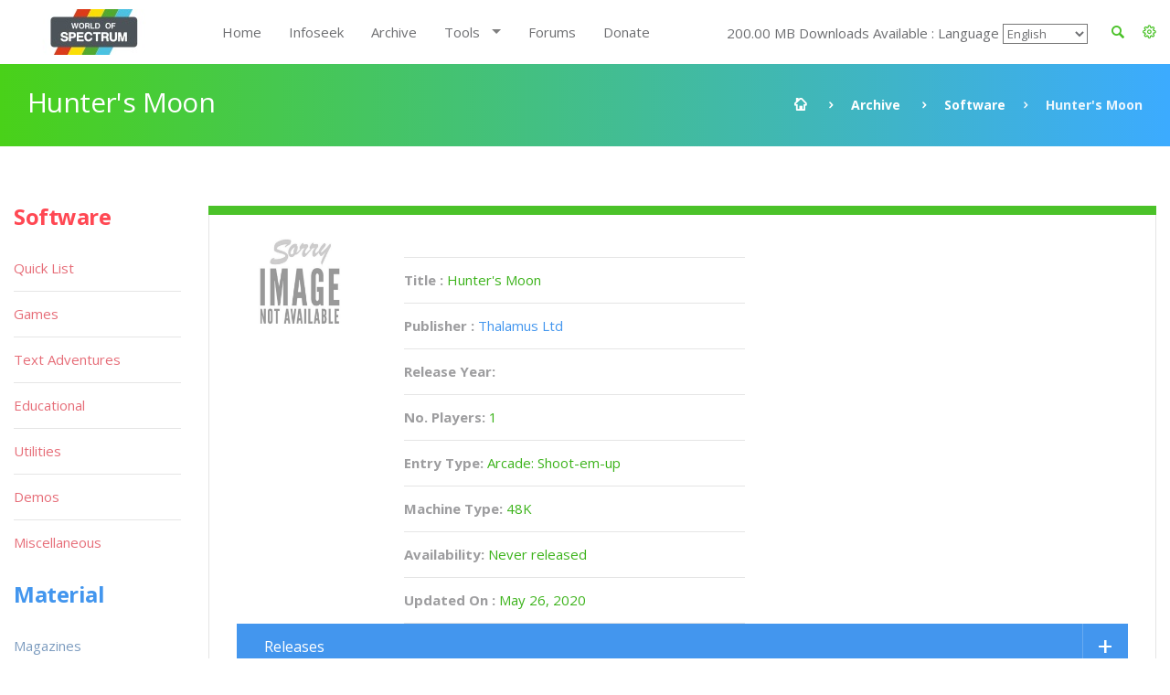

--- FILE ---
content_type: text/css
request_url: https://worldofspectrum.org/addons/shared_addons/modules/software/css/jsspeccy.css
body_size: 467
content:
.jsspeccy {
	font-family: Helvetica, Arial, sans-serif;
	font-size: 11pt;
	position: relative;
	width: 640px;
}
.jsspeccy canvas {
	padding: 0;
	margin: 0;
}
.jsspeccy .toolbar {
	margin: 0;
	padding: 8px;
	overflow: hidden;
	background-color: #445;
	list-style-type: none;
}
.jsspeccy .toolbar li {
	float: left;
	padding-right: 8px;
}

.jsspeccy .toolbar button {
	width: 64px;
	height: 64px;
	text-indent: -5000px;
	direction: ltr;
	background-position: center center;
	background-repeat: no-repeat;
}

.jsspeccy .toolbar label {
	color: white;
}


.jsspeccy .toolbar .stop {
	background-image: url(images/48x48_player_pause.png);
}
.jsspeccy .toolbar .start {
	background-image: url(images/48x48_player_play.png);
}
.jsspeccy .toolbar .reset {
	background-image: url(images/48x48_kaboodleloop.png);
}
.jsspeccy .toolbar .audio {
	background-image: url(images/48x48_sound_off.png);
}
.jsspeccy .toolbar .audio.enabled {
	background-image: url(images/48x48_sound_on.png);
}
.jsspeccy .toolbar .open {
	background-image: url(images/48x48_folder_blue_open.png);
}
.jsspeccy .toolbar .about {
	background-image: url(images/48x48_messagebox_info.png);
}

.jsspeccy .jpanel {
	top: 30px;
	left: 50%;
	margin-left: -300px;
	padding-left: 10px;
	padding-right: 10px;
	width: 580px;
	height: 400px;
	background-color: white;
	color: black;
	display: none;
	position: absolute;
	border: 1px solid #444;
}

.jsspeccy .jpanel .close {
	position: absolute;
	right: 0px;
}

.jsspeccy .jpanel h1, .jsspeccy .jpanel h2 {
	margin-top: 0.8em;
	margin-bottom: 0.8em;
}

.jsspeccy .jpanel .note {
	font-weight: normal;
	font-style: italic;
	font-size: 10pt;
}

.jsspeccy .about {
	text-align: center;
}

.jsspeccy .open-file .search-wos input[type=search] {
	width: 400px;
}

.jsspeccy .about h1 {
	font-size: 18pt;
	margin-bottom: 0;
}
.jsspeccy .about h2 {
	font-size: 12pt;
}
.jsspeccy .about .licence {
	font-size: 9pt;
}


--- FILE ---
content_type: application/javascript
request_url: https://worldofspectrum.org/addons/shared_addons/modules/software/js/jdataview.js
body_size: 3318
content:
//
// jDataView by Vjeux - Jan 2010
//
// A unique way to read a binary file in the browser
// http://github.com/vjeux/jDataView
// http://blog.vjeux.com/ <vjeuxx@gmail.com>
//

(function (global) {

	var compatibility = {
		ArrayBuffer: typeof ArrayBuffer !== 'undefined',
		DataView: typeof DataView !== 'undefined' &&
			('getFloat64' in DataView.prototype ||				// Chrome
				'getFloat64' in new DataView(new ArrayBuffer(1))), // Node
		// NodeJS Buffer in v0.5.5 and newer
		NodeBuffer: typeof Buffer !== 'undefined' && 'readInt16LE' in Buffer.prototype
	};

	var dataTypes = {
		'Int8': 1,
		'Int16': 2,
		'Int32': 4,
		'Uint8': 1,
		'Uint16': 2,
		'Uint32': 4,
		'Float32': 4,
		'Float64': 8
	};

	var nodeNaming = {
		'Int8': 'Int8',
		'Int16': 'Int16',
		'Int32': 'Int32',
		'Uint8': 'UInt8',
		'Uint16': 'UInt16',
		'Uint32': 'UInt32',
		'Float32': 'Float',
		'Float64': 'Double'
	};

	var jDataView = function (buffer, byteOffset, byteLength, littleEndian) {
		if (!(this instanceof jDataView)) {
			throw new Error("jDataView constructor may not be called as a function");
		}

		this.buffer = buffer;

		// Handle Type Errors
		if (!(compatibility.NodeBuffer && buffer instanceof Buffer) &&
			!(compatibility.ArrayBuffer && buffer instanceof ArrayBuffer) &&
			typeof buffer !== 'string') {
			throw new TypeError('jDataView buffer has an incompatible type');
		}

		// Check parameters and existing functionnalities
		this._isArrayBuffer = compatibility.ArrayBuffer && buffer instanceof ArrayBuffer;
		this._isDataView = compatibility.DataView && this._isArrayBuffer;
		this._isNodeBuffer = compatibility.NodeBuffer && buffer instanceof Buffer;

		// Default Values
		this._littleEndian = littleEndian === undefined ? false : littleEndian;

		var bufferLength = this._isArrayBuffer ? buffer.byteLength : buffer.length;
		if (byteOffset === undefined) {
			byteOffset = 0;
		}
		this.byteOffset = byteOffset;

		if (byteLength === undefined) {
			byteLength = bufferLength - byteOffset;
		}
		this.byteLength = byteLength;

		if (!this._isDataView) {
			// Do additional checks to simulate DataView
			if (typeof byteOffset !== 'number') {
				throw new TypeError('jDataView byteOffset is not a number');
			}
			if (typeof byteLength !== 'number') {
				throw new TypeError('jDataView byteLength is not a number');
			}
			if (byteOffset < 0) {
				throw new Error('jDataView byteOffset is negative');
			}
			if (byteLength < 0) {
				throw new Error('jDataView byteLength is negative');
			}
		}

		// Instanciate
		if (this._isDataView) {
			this._view = new DataView(buffer, byteOffset, byteLength);
			this._start = 0;
		}
		this._start = byteOffset;
		if (byteOffset + byteLength > bufferLength) {
			throw new Error("jDataView (byteOffset + byteLength) value is out of bounds");
		}

		this._offset = 0;

		// Create uniform reading methods (wrappers) for the following data types

		if (this._isDataView) { // DataView: we use the direct method
			for (var type in dataTypes) {
				if (!dataTypes.hasOwnProperty(type)) {
					continue;
				}
				(function(type, view){
					var size = dataTypes[type];
					view['get' + type] = function (byteOffset, littleEndian) {
						// Handle the lack of endianness
						if (littleEndian === undefined) {
							littleEndian = view._littleEndian;
						}

						// Handle the lack of byteOffset
						if (byteOffset === undefined) {
							byteOffset = view._offset;
						}

						// Move the internal offset forward
						view._offset = byteOffset + size;

						return view._view['get' + type](byteOffset, littleEndian);
					}
				})(type, this);
			}
		} else if (this._isNodeBuffer && compatibility.NodeBuffer) {
			for (var type in dataTypes) {
				if (!dataTypes.hasOwnProperty(type)) {
					continue;
				}

				var name;
				if (type === 'Int8' || type === 'Uint8') {
					name = 'read' + nodeNaming[type];
				} else if (littleEndian) {
					name = 'read' + nodeNaming[type] + 'LE';
				} else {
					name = 'read' + nodeNaming[type] + 'BE';
				}

				(function(type, view, name){
					var size = dataTypes[type];
					view['get' + type] = function (byteOffset, littleEndian) {
						// Handle the lack of endianness
						if (littleEndian === undefined) {
							littleEndian = view._littleEndian;
						}

						// Handle the lack of byteOffset
						if (byteOffset === undefined) {
							byteOffset = view._offset;
						}

						// Move the internal offset forward
						view._offset = byteOffset + size;

						return view.buffer[name](view._start + byteOffset);
					}
				})(type, this, name);
			}
		} else {
			for (var type in dataTypes) {
				if (!dataTypes.hasOwnProperty(type)) {
					continue;
				}
				(function(type, view){
					var size = dataTypes[type];
					view['get' + type] = function (byteOffset, littleEndian) {
						// Handle the lack of endianness
						if (littleEndian === undefined) {
							littleEndian = view._littleEndian;
						}

						// Handle the lack of byteOffset
						if (byteOffset === undefined) {
							byteOffset = view._offset;
						}

						// Move the internal offset forward
						view._offset = byteOffset + size;

						if (view._isArrayBuffer && (view._start + byteOffset) % size === 0 && (size === 1 || littleEndian)) {
							// ArrayBuffer: we use a typed array of size 1 if the alignment is good
							// ArrayBuffer does not support endianess flag (for size > 1)
							return new global[type + 'Array'](view.buffer, view._start + byteOffset, 1)[0];
						} else {
							// Error checking:
							if (typeof byteOffset !== 'number') {
								throw new TypeError('jDataView byteOffset is not a number');
							}
							if (byteOffset + size > view.byteLength) {
								throw new Error('jDataView (byteOffset + size) value is out of bounds');
							}

							return view['_get' + type](view._start + byteOffset, littleEndian);
						}
					}
				})(type, this);
			}
		}
	};

	if (compatibility.NodeBuffer) {
		jDataView.createBuffer = function () {
			var buffer = new Buffer(arguments.length);
			for (var i = 0; i < arguments.length; ++i) {
				buffer[i] = arguments[i];
			}
			return buffer;
		}
	} else if (compatibility.ArrayBuffer) {
		jDataView.createBuffer = function () {
			var buffer = new ArrayBuffer(arguments.length);
			var view = new Int8Array(buffer);
			for (var i = 0; i < arguments.length; ++i) {
				view[i] = arguments[i];
			}
			return buffer;
		}
	} else {
		jDataView.createBuffer = function () {
			return String.fromCharCode.apply(null, arguments);
		}
	}

	jDataView.prototype = {
		compatibility: compatibility,

		// Helpers

		getString: function (length, byteOffset) {
			var value;

			// Handle the lack of byteOffset
			if (byteOffset === undefined) {
				byteOffset = this._offset;
			}

			// Error Checking
			if (typeof byteOffset !== 'number') {
				throw new TypeError('jDataView byteOffset is not a number');
			}
			if (length < 0 || byteOffset + length > this.byteLength) {
				throw new Error('jDataView length or (byteOffset+length) value is out of bounds');
			}

			if (this._isNodeBuffer) {
				value = this.buffer.toString('ascii', this._start + byteOffset, this._start + byteOffset + length);
			}
			else {
				value = '';
				for (var i = 0; i < length; ++i) {
					var char = this.getUint8(byteOffset + i);
					value += String.fromCharCode(char > 127 ? 65533 : char);
				}
			}

			this._offset = byteOffset + length;
			return value;
		},

		getChar: function (byteOffset) {
			return this.getString(1, byteOffset);
		},

		tell: function () {
			return this._offset;
		},

		seek: function (byteOffset) {
			if (typeof byteOffset !== 'number') {
				throw new TypeError('jDataView byteOffset is not a number');
			}
			if (byteOffset < 0 || byteOffset > this.byteLength) {
				throw new Error('jDataView byteOffset value is out of bounds');
			}

			return this._offset = byteOffset;
		},

		// Compatibility functions on a String Buffer

		_endianness: function (byteOffset, pos, max, littleEndian) {
			return byteOffset + (littleEndian ? max - pos - 1 : pos);
		},

		_getFloat64: function (byteOffset, littleEndian) {
			var b0 = this._getUint8(this._endianness(byteOffset, 0, 8, littleEndian)),
				b1 = this._getUint8(this._endianness(byteOffset, 1, 8, littleEndian)),
				b2 = this._getUint8(this._endianness(byteOffset, 2, 8, littleEndian)),
				b3 = this._getUint8(this._endianness(byteOffset, 3, 8, littleEndian)),
				b4 = this._getUint8(this._endianness(byteOffset, 4, 8, littleEndian)),
				b5 = this._getUint8(this._endianness(byteOffset, 5, 8, littleEndian)),
				b6 = this._getUint8(this._endianness(byteOffset, 6, 8, littleEndian)),
				b7 = this._getUint8(this._endianness(byteOffset, 7, 8, littleEndian)),

				sign = 1 - (2 * (b0 >> 7)),
				exponent = ((((b0 << 1) & 0xff) << 3) | (b1 >> 4)) - (Math.pow(2, 10) - 1),

				// Binary operators such as | and << operate on 32 bit values, using + and Math.pow(2) instead
				mantissa = ((b1 & 0x0f) * Math.pow(2, 48)) + (b2 * Math.pow(2, 40)) + (b3 * Math.pow(2, 32)) +
					(b4 * Math.pow(2, 24)) + (b5 * Math.pow(2, 16)) + (b6 * Math.pow(2, 8)) + b7;

			if (exponent === 1024) {
				if (mantissa !== 0) {
					return NaN;
				} else {
					return sign * Infinity;
				}
			}

			if (exponent === -1023) { // Denormalized
				return sign * mantissa * Math.pow(2, -1022 - 52);
			}

			return sign * (1 + mantissa * Math.pow(2, -52)) * Math.pow(2, exponent);
		},

		_getFloat32: function (byteOffset, littleEndian) {
			var b0 = this._getUint8(this._endianness(byteOffset, 0, 4, littleEndian)),
				b1 = this._getUint8(this._endianness(byteOffset, 1, 4, littleEndian)),
				b2 = this._getUint8(this._endianness(byteOffset, 2, 4, littleEndian)),
				b3 = this._getUint8(this._endianness(byteOffset, 3, 4, littleEndian)),

				sign = 1 - (2 * (b0 >> 7)),
				exponent = (((b0 << 1) & 0xff) | (b1 >> 7)) - 127,
				mantissa = ((b1 & 0x7f) << 16) | (b2 << 8) | b3;

			if (exponent === 128) {
				if (mantissa !== 0) {
					return NaN;
				} else {
					return sign * Infinity;
				}
			}

			if (exponent === -127) { // Denormalized
				return sign * mantissa * Math.pow(2, -126 - 23);
			}

			return sign * (1 + mantissa * Math.pow(2, -23)) * Math.pow(2, exponent);
		},

		_getInt32: function (byteOffset, littleEndian) {
			var b = this._getUint32(byteOffset, littleEndian);
			return b > Math.pow(2, 31) - 1 ? b - Math.pow(2, 32) : b;
		},

		_getUint32: function (byteOffset, littleEndian) {
			var b3 = this._getUint8(this._endianness(byteOffset, 0, 4, littleEndian)),
				b2 = this._getUint8(this._endianness(byteOffset, 1, 4, littleEndian)),
				b1 = this._getUint8(this._endianness(byteOffset, 2, 4, littleEndian)),
				b0 = this._getUint8(this._endianness(byteOffset, 3, 4, littleEndian));

			return (b3 * Math.pow(2, 24)) + (b2 << 16) + (b1 << 8) + b0;
		},

		_getInt16: function (byteOffset, littleEndian) {
			var b = this._getUint16(byteOffset, littleEndian);
			return b > Math.pow(2, 15) - 1 ? b - Math.pow(2, 16) : b;
		},

		_getUint16: function (byteOffset, littleEndian) {
			var b1 = this._getUint8(this._endianness(byteOffset, 0, 2, littleEndian)),
				b0 = this._getUint8(this._endianness(byteOffset, 1, 2, littleEndian));

			return (b1 << 8) + b0;
		},

		_getInt8: function (byteOffset) {
			var b = this._getUint8(byteOffset);
			return b > Math.pow(2, 7) - 1 ? b - Math.pow(2, 8) : b;
		},

		_getUint8: function (byteOffset) {
			if (this._isArrayBuffer) {
				return new Uint8Array(this.buffer, byteOffset, 1)[0];
			}
			else if (this._isNodeBuffer) {
				return this.buffer[byteOffset];
			} else {
				return this.buffer.charCodeAt(byteOffset) & 0xff;
			}
		}
	};

	if (typeof jQuery !== 'undefined' && jQuery.fn.jquery >= "1.6.2") {
		var convertResponseBodyToText = function (byteArray) {
			// http://jsperf.com/vbscript-binary-download/6
			var scrambledStr;
			try {
				scrambledStr = IEBinaryToArray_ByteStr(byteArray);
			} catch (e) {
				// http://stackoverflow.com/questions/1919972/how-do-i-access-xhr-responsebody-for-binary-data-from-javascript-in-ie
				// http://miskun.com/javascript/internet-explorer-and-binary-files-data-access/
				var IEBinaryToArray_ByteStr_Script =
					"Function IEBinaryToArray_ByteStr(Binary)\r\n"+
					"	IEBinaryToArray_ByteStr = CStr(Binary)\r\n"+
					"End Function\r\n"+
					"Function IEBinaryToArray_ByteStr_Last(Binary)\r\n"+
					"	Dim lastIndex\r\n"+
					"	lastIndex = LenB(Binary)\r\n"+
					"	if lastIndex mod 2 Then\r\n"+
					"		IEBinaryToArray_ByteStr_Last = AscB( MidB( Binary, lastIndex, 1 ) )\r\n"+
					"	Else\r\n"+
					"		IEBinaryToArray_ByteStr_Last = -1\r\n"+
					"	End If\r\n"+
					"End Function\r\n";

				// http://msdn.microsoft.com/en-us/library/ms536420(v=vs.85).aspx
				// proprietary IE function
				window.execScript(IEBinaryToArray_ByteStr_Script, 'vbscript');

				scrambledStr = IEBinaryToArray_ByteStr(byteArray);
			}

			var lastChr = IEBinaryToArray_ByteStr_Last(byteArray),
				result = "",
				i = 0,
				l = scrambledStr.length % 8,
				thischar;
			while (i < l) {
				thischar = scrambledStr.charCodeAt(i++);
				result += String.fromCharCode(thischar & 0xff, thischar >> 8);
			}
			l = scrambledStr.length
			while (i < l) {
				result += String.fromCharCode(
					(thischar = scrambledStr.charCodeAt(i++), thischar & 0xff), thischar >> 8,
					(thischar = scrambledStr.charCodeAt(i++), thischar & 0xff), thischar >> 8,
					(thischar = scrambledStr.charCodeAt(i++), thischar & 0xff), thischar >> 8,
					(thischar = scrambledStr.charCodeAt(i++), thischar & 0xff), thischar >> 8,
					(thischar = scrambledStr.charCodeAt(i++), thischar & 0xff), thischar >> 8,
					(thischar = scrambledStr.charCodeAt(i++), thischar & 0xff), thischar >> 8,
					(thischar = scrambledStr.charCodeAt(i++), thischar & 0xff), thischar >> 8,
					(thischar = scrambledStr.charCodeAt(i++), thischar & 0xff), thischar >> 8);
			}
			if (lastChr > -1) {
				result += String.fromCharCode(lastChr);
			}
			return result;
		};

		jQuery.ajaxSetup({
			converters: {
				'* dataview': function(data) {
					return new jDataView(data);
				}
			},
			accepts: {
				dataview: "text/plain; charset=x-user-defined"
			},
			responseHandler: {
				dataview: function (responses, options, xhr) {
					// Array Buffer Firefox
					if ('mozResponseArrayBuffer' in xhr) {
						responses.text = xhr.mozResponseArrayBuffer;
					}
					// Array Buffer Chrome
					else if ('responseType' in xhr && xhr.responseType === 'arraybuffer' && xhr.response) {
						responses.text = xhr.response;
					}
					// Internet Explorer (Byte array accessible through VBScript -- convert to text)
					else if ('responseBody' in xhr) {
						responses.text = convertResponseBodyToText(xhr.responseBody);
					}
					// Older Browsers
					else {
						responses.text = xhr.responseText;
					}
				}
			}
		});

		jQuery.ajaxPrefilter('dataview', function(options, originalOptions, jqXHR) {
			// trying to set the responseType on IE 6 causes an error
			if (jQuery.support.ajaxResponseType) {
				if (!options.hasOwnProperty('xhrFields')) {
					options.xhrFields = {};
				}
				options.xhrFields.responseType = 'arraybuffer';
			}
			options.mimeType = 'text/plain; charset=x-user-defined';
		});
	}

	global.jDataView = (global.module || {}).exports = jDataView;
	if (typeof module !== 'undefined') {
		module.exports = jDataView;
	}

})(this);


--- FILE ---
content_type: application/javascript
request_url: https://worldofspectrum.org/addons/shared_addons/modules/software/js/change_requests.js
body_size: 1690
content:

// Initialize the widget when the DOM is ready
$(function() {
    // Setup html5 version
    $("#uploader").pluploadQueue({
        // General settings
        runtimes : "html5,flash,silverlight,html4",
        url : "/change_requests/upload",

        chunk_size : "1mb",
        rename : true,
        dragdrop: true,

        filters : {
            // Maximum file size
            max_file_size : "10mb",
            // Specify what files to browse for
            mime_types: [
                {title : "Image files", extensions : "jpg,gif,png"},
                {title : "Zip files", extensions : "zip"},
                {title : "PDF files", extensions : "pdf"}
            ]
        },

        // Resize images on clientside if we can
        resize: {
            width : 200,
            height : 200,
            quality : 90,
            crop: true // crop to exact dimensions
        },


        // Flash settings
        flash_swf_url : "/plupload/js/Moxie.swf",

        // Silverlight settings
        silverlight_xap_url : "/plupload/js/Moxie.xap"
    });
});

$(function () {
    $("uploadform").parsley({
        successClass: "has-success",
        errorClass: "has-error",
        errorsWrapper: "<span class='help-block'></span>",
        errorTemplate: "<span></span>",
        classHandler: function (el) {
            return el.$element.closest(".form-group");
        }
    });

    $("#uploadform").parsley().on("form:submit", function (formInstance) {
        var uploader = jQuery("#uploader").pluploadQueue();

        // Files in queue upload them first
        if (uploader.files.length > 0) {
            // When all files are uploaded submit form
            uploader.bind("StateChanged", function() {
                if (uploader.files.length === (uploader.total.uploaded + uploader.total.failed)) {
                    jQuery("#uploadform").parsley().destroy();
                    jQuery("#uploadform").submit();
                    return false;
                }
            });

            uploader.start();
        } else {
            jQuery("#uploadform").parsley().destroy();
            jQuery("#uploadform").submit();
            return false;
        }
        return false;
    });

    $("#uploadform").parsley().on("form:error", function (formInstance) {
        var $tabPane= $(".parsley-error").closest(".tab-pane");
        invalidTabId = $tabPane.attr("id");
        // If the tab is not active
        if (!$tabPane.hasClass("active")) {
            // Then activate it
            $tabPane.parents(".tab-content")
                .find(".tab-pane")
                .each(function(index, tab) {
                    var tabId = $(tab).attr("id"),
                        $li   = $('a[href="#' + tabId + '"][data-toggle="tab"]').parent();

                    if (tabId === invalidTabId) {
                        // activate the tab pane
                        $(tab).addClass("in active");
                        // and the associated <li> element
                        $li.addClass("active");
                    } else {
                        $(tab).removeClass("active");
                        $li.removeClass("active");
                    }
                });
        }
    });
});

/**
 * Contact Form
 */
$(document).ready(function ($) {

    var debug = false; //show system errors

    $('#uploadform').submit(function () {
        var $f = $(this);
        var showErrors = $f.attr('data-show-errors') == 'true';
        var hideForm = $f.attr('data-hide-form') == 'true';
        var $submit = $f.find('[type="submit"]');

        //prevent double click
        if ($submit.hasClass('disabled')) {
            return false;
        }

        $('[name="field[]"]', $f).each(function (key, e) {
            var $e = $(e);
            var p = $e.attr('placeholder');

            //try to geuess placeholder
            if (!p) {
                p = $e.parent().find("label").text();
            }

            if (p) {
                var t = $e.attr('required') ? '[required]' : '[optional]';
                var type = $e.attr('type') ? $e.attr('type') : 'unknown';
                t = t + '[' + type + ']';

                var n = $e.attr('name').replace('[]', '[' + p + ']');

                n = n + t;
                $e.attr('data-previous-name', $e.attr('name'));
                $e.attr('name', n);
            }
        });

        $submit.addClass('disabled');

        $.ajax({
            url: $f.attr('action'),
            method: 'post',
            data: $f.serialize(),
            dataType: 'json',
            success: function (data) {
                $('span.error', $f).remove();
                $('.error', $f).removeClass('error');
                $('.form-group', $f).removeClass('has-error');

                if (data.errors) {
                    $.each(data.errors, function (i, k) {
                        var input = $('[name^="' + i + '"]', $f).addClass('error');
                        if (showErrors) {
                            input.after('<span class="error help-block">' + k + '</span>');
                        }

                        if (input.parent('.form-group')) {
                            input.parent('.form-group').addClass('has-error');
                        }
                    });
                } else {
                    var item = data.success ? '.successMessage' : '.errorMessage';
                    if (hideForm) {
                        $f.fadeOut(function () {
                            $f.parent().find(item).show();
                        });
                    } else {

                        $f.parent().find(item).fadeIn();
                        $f[0].reset();
                    }
                }

                $submit.removeClass('disabled');
                cleanupForm($f);
            },
            error: function (data) {
                if (debug) {
                    alert(data.responseText);
                }
                $submit.removeClass('disabled');
                cleanupForm($f);
            }
        });

        return false;
    });

    function cleanupForm($f) {
        $f.find('.temp').remove();

        $f.find('[data-previous-name]').each(function () {
            var $e = jQuery(this);
            $e.attr('name', $e.attr('data-previous-name'));
            $e.removeAttr('data-previous-name');
        });
    }
});

--- FILE ---
content_type: application/javascript
request_url: https://worldofspectrum.org/addons/shared_addons/modules/software/js/ui.js
body_size: 1433
content:
JSSpeccy.UI = function(opts) {
	var self = {};

	var container = opts.container;
	if (typeof(container) === 'string') {
		container = document.getElementById(container);
	}
	var controller = opts.controller;

	var setInnerText;
	if (document.getElementsByTagName("body")[0].innerText !== undefined) {
		setInnerText = function (elem, text) {
			elem.innerText = text;
		};
	} else {
		setInnerText = function (elem, text) {
			elem.textContent = text;
		};
	}

	$(container).addClass('jsspeccy');


	/* Set up toolbar */
	var toolbar = $('.toolbar', container);

	var stopStartButton = $('button.stop-start', toolbar);
	stopStartButton.click(function() {
		if (controller.isRunning) {
			controller.stop();
		} else {
			controller.start();
		}
	});
	function refreshStopStartButton() {
		if (controller.isRunning) {
			stopStartButton.removeClass('start').addClass('stop');
		} else {
			stopStartButton.removeClass('stop').addClass('start');
		}
	}
	controller.onStart.bind(refreshStopStartButton);
	controller.onStop.bind(refreshStopStartButton);
	refreshStopStartButton();

	$('button.reset', toolbar).click(function() {
		controller.reset();
	});

	var audioButton = $('button.audio', toolbar);
	audioButton.click(function() {
		controller.setAudioState(!controller.getAudioState());
	});
	function refreshAudioButton(audioState) {
		audioButton.toggleClass('enabled', audioState);
	}
	controller.onChangeAudioState.bind(refreshAudioButton);
	refreshAudioButton(controller.getAudioState());

	$('button.open', toolbar).click(function() {
		showPanel('.open-file');
	});

	$('button.about', toolbar).click(function() {
		showPanel('.about');
	});

	var selectModel = $('select.select-model', toolbar);
	var modelsById = {};
	for (var i = 0; i < JSSpeccy.Spectrum.MODELS.length; i++) {
		var model = JSSpeccy.Spectrum.MODELS[i];
		modelsById[model.id] = model;
		selectModel.append(
			$('<option></option>').text(model.name).attr({'value': model.id})
		);
	}
	selectModel.change(function() {
		var modelId = $(this).val();
		controller.setModel(modelsById[modelId]);
	});
	function refreshModel() {
		selectModel.val(controller.getModel().id);
	}
	refreshModel();
	controller.onChangeModel.bind(refreshModel);

	var autoloadTapes = $('input.autoload-tapes');

	/* Set up panels */
	var panels = [];

	function showPanel(selector) {
		$('.panel', container).not(selector).hide();
		$('.panel', container).filter(selector).show();
		controller.deactivateKeyboard();
	}

	function hidePanels() {
		$('.panel', container).hide();
		controller.activateKeyboard();
	}

	$('.panel button.close', container).click(function() {
		hidePanels();
	});

	var openFilePanel = $('.panel.open-file', container);

	var fileSelect = openFilePanel.find('input[type="file"]');
	fileSelect.change(function() {
		controller.loadLocalFile(this.files[0], {'autoload': autoloadTapes.is(':checked')});
		fileSelect.val('');
		hidePanels();
	});

	var urlField = openFilePanel.find('input[type="url"]');
	openFilePanel.find('button.open-url').click(function() {
		var url = urlField.val();
		if (url !== '') {
			controller.loadFromUrl(url, {'autoload': autoloadTapes.is(':checked')});
			hidePanels();
		}
	});


	/* World Of Spectrum search interface */

	var wosSearch = openFilePanel.find('form.search-wos');
	var wosSearchField = wosSearch.find('input[type="search"]');
	var wosSearchBtn = wosSearch.find('input[type="submit"]');

	var wosMatches = openFilePanel.find('select.wos-matches');
	var wosDownloads = openFilePanel.find('select.wos-downloads');
	var wosOpen = openFilePanel.find('button.open-from-wos');

	wosOpen.attr('disabled', 'disabled');

	wosSearch.submit(function() {
		var query = wosSearchField.val();
		if (query !== '') {
			$.getJSON('http://www.worldofspectrum.org/api/infoseek_search_json.cgi?callback=?',
				{title: query},
				function(results) {
					wosMatches.empty();
					wosDownloads.empty();
					wosOpen.attr('disabled', 'disabled');
					if (results.matches) {
						for (var i = 0; i < results.matches.length; i++) {
							var result = results.matches[i];
							var optionText = result.title;
							if (result.publisher) {
								optionText += " (" + result.publisher + ")";
							}
							var option = $('<option></option>').text(optionText).attr('value', result.id);
							wosMatches.append(option);
						}
						wosMatches.removeAttr('disabled');
					} else {
						wosMatches.append('<option>(no matches found)</option>');
						wosMatches.attr('disabled', 'disabled');
					}
				}
			);
		}
		return false;
	});

	wosMatches.change(function() {
		wosDownloads.empty();
		wosOpen.attr('disabled', 'disabled');
		var id = $(this).val();
		if (id) {
			$.getJSON('http://www.worldofspectrum.org/api/infoseek_select_json.cgi?callback=?',
				{id: id},
				function(response) {
					wosDownloads.empty();
					if (response.downloads) {
						for (var i = 0; i < response.downloads.length; i++) {
							var download = response.downloads[i];
							var optionText;
							if (download.origin !== '') {
								optionText = download.origin + " - " + download.type;
							} else {
								optionText = download.type;
							}
							var option = $('<option></option>').text(optionText).attr('value', download.link);
							wosDownloads.append(option);
						}
						wosDownloads.removeAttr('disabled');
					} else {
						wosDownloads.append('<option>(no downloads available)</option>');
						wosDownloads.attr('disabled', 'disabled');
					}
				}
			);
		}
	});

	wosDownloads.change(function() {
		var url = $(this).val();
		if (url) {
			wosOpen.removeAttr('disabled');
		} else {
			wosOpen.attr('disabled', 'disabled');
		}
	});

	function loadSelectedFile() {
		var url = wosDownloads.val();
		if (url) {
			controller.loadFromUrl(
				url.replace('ftp://ftp.worldofspectrum.org/pub/sinclair/', 'http://wosproxy.zxdemo.org/unzip/'),
				{'autoload': autoloadTapes.is(':checked')}
			);
			hidePanels();
		}
	}

	wosOpen.click(loadSelectedFile);
	wosDownloads.dblclick(loadSelectedFile);

	return self;
};
